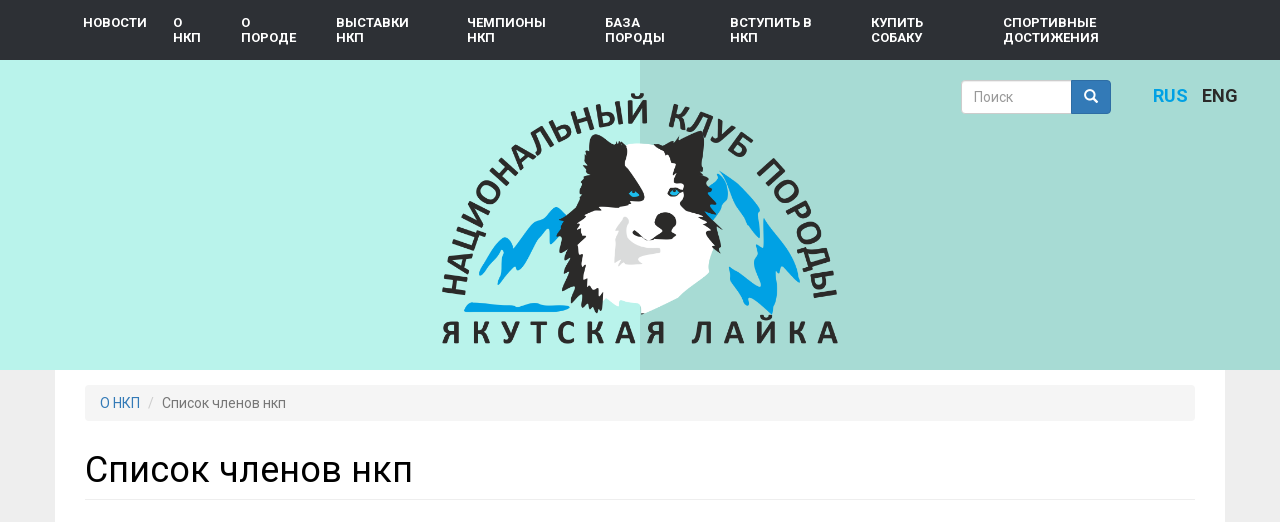

--- FILE ---
content_type: text/html; charset=utf-8
request_url: https://yakutian-laika.com/ru/content/%D1%81%D0%BF%D0%B8%D1%81%D0%BE%D0%BA-%D1%87%D0%BB%D0%B5%D0%BD%D0%BE%D0%B2-%D0%BD%D0%BA%D0%BF
body_size: 6760
content:
<!DOCTYPE html>
<html lang="ru" dir="ltr" prefix="content: http://purl.org/rss/1.0/modules/content/ dc: http://purl.org/dc/terms/ foaf: http://xmlns.com/foaf/0.1/ og: http://ogp.me/ns# rdfs: http://www.w3.org/2000/01/rdf-schema# sioc: http://rdfs.org/sioc/ns# sioct: http://rdfs.org/sioc/types# skos: http://www.w3.org/2004/02/skos/core# xsd: http://www.w3.org/2001/XMLSchema#">
<head>
  <link rel="profile" href="http://www.w3.org/1999/xhtml/vocab" />
  <meta name="viewport" content="width=device-width, initial-scale=1.0">
  <meta http-equiv="Content-Type" content="text/html; charset=utf-8" />
<link rel="shortlink" href="/ru/node/16" />
<meta name="Generator" content="Drupal 7 (http://drupal.org)" />
<link rel="canonical" href="/ru/content/%D1%81%D0%BF%D0%B8%D1%81%D0%BE%D0%BA-%D1%87%D0%BB%D0%B5%D0%BD%D0%BE%D0%B2-%D0%BD%D0%BA%D0%BF" />
  <title>Список членов нкп | НКП &quot;Якутская лайка&quot;</title>
  <style>
@import url("https://yakutian-laika.com/modules/system/system.base.css?rl45mx");
</style>
<style>
@import url("https://yakutian-laika.com/sites/all/modules/simplenews/simplenews.css?rl45mx");
@import url("https://yakutian-laika.com/sites/all/modules/date/date_api/date.css?rl45mx");
@import url("https://yakutian-laika.com/sites/all/modules/date/date_popup/themes/datepicker.1.7.css?rl45mx");
@import url("https://yakutian-laika.com/sites/all/modules/facebook_wall/css/facebook_wall.css?rl45mx");
@import url("https://yakutian-laika.com/modules/field/theme/field.css?rl45mx");
@import url("https://yakutian-laika.com/modules/node/node.css?rl45mx");
@import url("https://yakutian-laika.com/sites/all/modules/youtube/css/youtube.css?rl45mx");
@import url("https://yakutian-laika.com/sites/all/modules/views/css/views.css?rl45mx");
@import url("https://yakutian-laika.com/sites/all/modules/ckeditor/css/ckeditor.css?rl45mx");
</style>
<style>
@import url("https://yakutian-laika.com/sites/all/modules/colorbox/styles/default/colorbox_style.css?rl45mx");
@import url("https://yakutian-laika.com/sites/all/modules/ctools/css/ctools.css?rl45mx");
@import url("https://yakutian-laika.com/sites/all/modules/nice_menus/css/nice_menus.css?rl45mx");
@import url("https://yakutian-laika.com/sites/all/modules/nice_menus/css/nice_menus_default.css?rl45mx");
</style>
<link type="text/css" rel="stylesheet" href="https://fonts.googleapis.com/css?family=Roboto:400,700&amp;amp;subset=cyrillic,latin-ext&amp;rl45mx" media="all" />
<style>
@import url("https://yakutian-laika.com/sites/all/themes/sitetheme/css/style.css?rl45mx");
</style>
  <!-- HTML5 element support for IE6-8 -->
  <!--[if lt IE 9]>
    <script src="https://cdn.jsdelivr.net/html5shiv/3.7.3/html5shiv-printshiv.min.js"></script>
  <![endif]-->
  <script src="https://yakutian-laika.com/sites/all/modules/jquery_update/replace/jquery/1.10/jquery.min.js?v=1.10.2"></script>
<script src="https://yakutian-laika.com/misc/jquery.once.js?v=1.2"></script>
<script src="https://yakutian-laika.com/misc/drupal.js?rl45mx"></script>
<script src="https://yakutian-laika.com/sites/all/modules/nice_menus/js/jquery.bgiframe.js?v=2.1"></script>
<script src="https://yakutian-laika.com/sites/all/modules/nice_menus/js/jquery.hoverIntent.js?v=0.5"></script>
<script src="https://yakutian-laika.com/sites/all/modules/nice_menus/js/superfish.js?v=1.4.8"></script>
<script src="https://yakutian-laika.com/sites/all/modules/nice_menus/js/nice_menus.js?v=1.0"></script>
<script src="https://yakutian-laika.com/sites/all/modules/admin_menu/admin_devel/admin_devel.js?rl45mx"></script>
<script src="https://yakutian-laika.com/sites/default/files/languages/ru_VgraiZkhvJUXMEimKn5bIa0unObCXUYlBpMJCdHXYek.js?rl45mx"></script>
<script src="https://yakutian-laika.com/sites/all/modules/colorbox/js/colorbox.js?rl45mx"></script>
<script src="https://yakutian-laika.com/sites/all/modules/colorbox/styles/default/colorbox_style.js?rl45mx"></script>
<script src="https://yakutian-laika.com/sites/all/themes/sitetheme/bootstrap/js/collapse.js?rl45mx"></script>
<script src="https://yakutian-laika.com/sites/all/themes/sitetheme/bootstrap/js/dropdown.js?rl45mx"></script>
<script src="https://yakutian-laika.com/sites/all/themes/sitetheme/js/sitetheme.js?rl45mx"></script>
<script>jQuery.extend(Drupal.settings, {"basePath":"\/","pathPrefix":"ru\/","ajaxPageState":{"theme":"sitetheme","theme_token":"0GZZfLuEq2wmW0K_DqvWnRntTkdwDLOflTtgPFlibXk","js":{"sites\/all\/themes\/bootstrap\/js\/bootstrap.js":1,"sites\/all\/modules\/jquery_update\/replace\/jquery\/1.10\/jquery.min.js":1,"misc\/jquery.once.js":1,"misc\/drupal.js":1,"sites\/all\/modules\/nice_menus\/js\/jquery.bgiframe.js":1,"sites\/all\/modules\/nice_menus\/js\/jquery.hoverIntent.js":1,"sites\/all\/modules\/nice_menus\/js\/superfish.js":1,"sites\/all\/modules\/nice_menus\/js\/nice_menus.js":1,"sites\/all\/modules\/admin_menu\/admin_devel\/admin_devel.js":1,"public:\/\/languages\/ru_VgraiZkhvJUXMEimKn5bIa0unObCXUYlBpMJCdHXYek.js":1,"sites\/all\/modules\/colorbox\/js\/colorbox.js":1,"sites\/all\/modules\/colorbox\/styles\/default\/colorbox_style.js":1,"sites\/all\/themes\/sitetheme\/bootstrap\/js\/collapse.js":1,"sites\/all\/themes\/sitetheme\/bootstrap\/js\/dropdown.js":1,"sites\/all\/themes\/sitetheme\/js\/sitetheme.js":1},"css":{"modules\/system\/system.base.css":1,"sites\/all\/modules\/simplenews\/simplenews.css":1,"sites\/all\/modules\/date\/date_api\/date.css":1,"sites\/all\/modules\/date\/date_popup\/themes\/datepicker.1.7.css":1,"sites\/all\/modules\/facebook_wall\/css\/facebook_wall.css":1,"modules\/field\/theme\/field.css":1,"modules\/node\/node.css":1,"sites\/all\/modules\/youtube\/css\/youtube.css":1,"sites\/all\/modules\/views\/css\/views.css":1,"sites\/all\/modules\/ckeditor\/css\/ckeditor.css":1,"sites\/all\/modules\/colorbox\/styles\/default\/colorbox_style.css":1,"sites\/all\/modules\/ctools\/css\/ctools.css":1,"sites\/all\/modules\/nice_menus\/css\/nice_menus.css":1,"sites\/all\/modules\/nice_menus\/css\/nice_menus_default.css":1,"https:\/\/fonts.googleapis.com\/css?family=Roboto:400,700\u0026amp;subset=cyrillic,latin-ext":1,"sites\/all\/themes\/sitetheme\/css\/style.css":1}},"colorbox":{"opacity":"0.85","current":"{current} \u0438\u0437 {total}","previous":"\u00ab \u041f\u0440\u0435\u0434\u044b\u0434\u0443\u0449\u0438\u0439","next":"\u0421\u043b\u0435\u0434\u0443\u044e\u0449\u0438\u0439 \u00bb","close":"\u0417\u0430\u043a\u0440\u044b\u0442\u044c","maxWidth":"98%","maxHeight":"98%","fixed":true,"mobiledetect":true,"mobiledevicewidth":"480px"},"nice_menus_options":{"delay":"800","speed":"normal"},"urlIsAjaxTrusted":{"\/ru\/content\/%D1%81%D0%BF%D0%B8%D1%81%D0%BE%D0%BA-%D1%87%D0%BB%D0%B5%D0%BD%D0%BE%D0%B2-%D0%BD%D0%BA%D0%BF":true},"bootstrap":{"anchorsFix":"0","anchorsSmoothScrolling":"0","formHasError":0,"popoverEnabled":0,"popoverOptions":{"animation":1,"html":0,"placement":"right","selector":"","trigger":"click","triggerAutoclose":1,"title":"","content":"","delay":0,"container":"body"},"tooltipEnabled":1,"tooltipOptions":{"animation":1,"html":0,"placement":"auto left","selector":"","trigger":"hover focus manual","delay":0,"container":"body"}}});</script>
</head>
<body class="html not-front not-logged-in no-sidebars page-node page-node- page-node-16 node-type-page">
  <div id="fb-root"></div>
  <script>(function(d, s, id) {
    var js, fjs = d.getElementsByTagName(s)[0];
    if (d.getElementById(id)) return;
    js = d.createElement(s); js.id = id;
    js.src = 'https://connect.facebook.net/ru_RU/sdk.js#xfbml=1&version=v3.1&appId=471041516269415&autoLogAppEvents=1';
    fjs.parentNode.insertBefore(js, fjs);
  }(document, 'script', 'facebook-jssdk'));</script>
  <div id="skip-link">
    <a href="#main-content" class="element-invisible element-focusable">Перейти к основному содержанию</a>
  </div>
    <div class="visible-md-block visible-lg-block top-main-menu">
  <div class="container">
      <div class="region region-menutop">
    <section id="block-nice-menus-1" class="block block-nice-menus block-nice-menus-1 clearfix">

      
  <ul class="nice-menu nice-menu-down nice-menu-main-menu" id="nice-menu-1"><li class="menu-475 menu-path-news first odd "><a href="/ru/news" title="news
">Новости</a></li>
<li class="menu-309 menuparent  menu-path-front active-trail  even dropdown"><a href="/ru" title="About the Club" data-target="#" class="dropdown-toggle" data-toggle="dropdown">О НКП <span class="caret"></span></a><ul class="dropdown-menu"><ul><li class="menu-501 menu-path-node-34 first odd "><a href="/ru/content/%D0%BE-%D0%BD%D0%BA%D0%BF" title="About the Club">О НКП</a></li>
<li class="menu-346 menu-path-node-3  even"><a href="/ru/p/3" title="Club charter">Устав НКП</a></li>
<li class="menu-439 menu-path-node-14  odd"><a href="/ru/content/%D1%81%D0%BE%D1%81%D1%82%D0%B0%D0%B2-%D0%BF%D1%80%D0%B5%D0%B7%D0%B8%D0%B4%D0%B8%D1%83%D0%BC%D0%B0-%D0%BD%D0%BA%D0%BF" title="Club Guides">Состав президиума НКП</a></li>
<li class="menu-519 menu-path-nkp-documents  even"><a href="/ru/nkp-documents" title="Club management documents">Президиум, выписки и решения НКП</a></li>
<li class="menu-324 menu-path-node-2  odd"><a href="/ru/p/2" title="Bank details of the club">Реквизиты НКП</a></li>
<li class="menu-511 menu-path-node-50  even"><a href="/ru/content/%D1%80%D0%B0%D0%B7%D0%BC%D0%B5%D1%80%D1%8B-%D1%87%D0%BB%D0%B5%D0%BD%D1%81%D0%BA%D0%B8%D1%85-%D0%B2%D0%B7%D0%BD%D0%BE%D1%81%D0%BE%D0%B2" title="Membership fees and fees for services">Размеры членских взносов и расценки на услуги</a></li>
<li class="menu-512 menu-path-node-51  odd"><a href="/ru/content/%D0%BA%D0%BE%D0%BD%D1%82%D0%B0%D0%BA%D1%82%D1%8B-%D0%BD%D0%BA%D0%BF" title="Club contacts">Контакты НКП</a></li>
<li class="menu-441 menu-path-node-16 active-trail  even last"><a href="/ru/content/%D1%81%D0%BF%D0%B8%D1%81%D0%BE%D0%BA-%D1%87%D0%BB%D0%B5%D0%BD%D0%BE%D0%B2-%D0%BD%D0%BA%D0%BF" title="List of club members" class="active">Список членов нкп</a></li>
</ul></ul></li>
<li class="menu-310 menuparent  menu-path-nolink  odd dropdown"><a href="/ru/%3Cnolink%3E" title="About breed" data-target="#" class="dropdown-toggle" data-toggle="dropdown">О породе <span class="caret"></span></a><ul class="dropdown-menu"><ul><li class="menu-435 menu-path-node-10 first odd "><a href="/ru/content/%D1%81%D1%82%D0%B0%D0%BD%D0%B4%D0%B0%D1%80%D1%82-%D0%BF%D0%BE%D1%80%D0%BE%D0%B4%D1%8B" title="Breed standard">Стандарт</a></li>
<li class="menu-436 menu-path-node-11  even"><a href="/ru/content/%D0%B8%D1%81%D1%82%D0%BE%D1%80%D0%B8%D1%8F-%D0%BF%D0%BE%D1%80%D0%BE%D0%B4%D1%8B" title="Breed history">История породы</a></li>
<li class="menu-437 menu-path-node-12  odd"><a href="/ru/p/12" title="Comments on the standard">Комментарии к стандарту</a></li>
<li class="menu-438 menu-path-node-13  even"><a href="/ru/content/%D0%B3%D0%B5%D0%BD%D0%B5%D1%82%D0%B8%D0%BA%D0%B0-%D0%B7%D0%B4%D0%BE%D1%80%D0%BE%D0%B2%D1%8C%D0%B5-%D0%BF%D0%BE%D1%80%D0%BE%D0%B4%D1%8B" title="Genetics">Генетика, здоровье породы</a></li>
<li class="menu-610 menu-path-literatura  odd last"><a href="/ru/literatura" title="Literature">Литература, статьи, публикации </a></li>
</ul></ul></li>
<li class="menu-496 menuparent  menu-path-nolink  even dropdown"><a href="/ru/%3Cnolink%3E" title="Club shows" data-target="#" class="dropdown-toggle" data-toggle="dropdown">Выставки НКП <span class="caret"></span></a><ul class="dropdown-menu"><ul><li class="menu-434 menu-path-expo-calendar first odd "><a href="/ru/expo/calendar" title="Exhibition Calendar">Календарь выставок</a></li>
<li class="menu-521 menu-path-expo-results  even"><a href="/ru/expo/results" title="Exhibition results">Результаты выставок</a></li>
<li class="menu-477 menu-path-node-22  odd"><a href="/ru/content/%D0%BF%D0%BE%D0%BB%D0%BE%D0%B6%D0%B5%D0%BD%D0%B8%D0%B5-%D1%80%D0%BA%D1%84-%D0%BE-%D0%B2%D1%8B%D1%81%D1%82%D0%B0%D0%B2%D0%BA%D0%B0%D1%85" title="RKF position about exhibitions">Положение ркф о выставках</a></li>
<li class="menu-442 menu-path-node-17  even"><a href="/ru/p/17">Правила подачи заявки на проведение монопородной выставки и оформление отчета</a></li>
<li class="menu-641 menu-path-node-163  odd last"><a href="/ru/content/%D1%80%D0%B5%D0%B9%D1%82%D0%B8%D0%BD%D0%B3-%D0%BD%D0%BA%D0%BF">Рейтинг НКП</a></li>
</ul></ul></li>
<li class="menu-312 menuparent  menu-path-nolink  odd dropdown"><a href="/ru/%3Cnolink%3E" title="Club champions" data-target="#" class="dropdown-toggle" data-toggle="dropdown">Чемпионы НКП <span class="caret"></span></a><ul class="dropdown-menu"><ul><li class="menu-612 menu-path-node-40 first odd "><a href="/ru/content/%D1%81%D0%BF%D0%B8%D1%81%D0%BE%D0%BA-%D1%87%D0%B5%D0%BC%D0%BF%D0%B8%D0%BE%D0%BD%D0%BE%D0%B2-%D0%BD%D0%BA%D0%BF">Список чемпионов НКП</a></li>
<li class="menu-613 menu-path-node-125  even last"><a href="/ru/champion-rules">Правила присвоения титулов</a></li>
</ul></ul></li>
<li class="menu-313 menuparent  menu-path-yakutian-laikacom-catalog-indexphp  even dropdown"><a href="http://yakutian-laika.com/catalog/index.php" title="" data-target="#" class="dropdown-toggle" data-toggle="dropdown">База породы <span class="caret"></span></a><ul class="dropdown-menu"><ul><li class="menu-635 menu-path-yakutian-laikacom-catalog-searchphpsrchidownercountry0db1db2letternamekennel0stitleid9ordby0color0rkfsex0tavro first odd "><a href="http://yakutian-laika.com/catalog/search.php?srchid=&amp;owner=&amp;Country=0&amp;db1=&amp;db2=&amp;letter=&amp;name=&amp;Kennel=0&amp;stitleid=9&amp;ordby=0&amp;Color=0&amp;Rkf=&amp;Sex=0&amp;Tavro=" title="">Гранд чемпионы России</a></li>
<li class="menu-634 menu-path-yakutlaikacom-catalog-searchphpsrchidownercountry0db1db2letternamekennel0stitleid8ordby0color0rkfsex0tavro  even"><a href="http://yakutlaika.com/catalog/search.php?srchid=&amp;owner=&amp;Country=0&amp;db1=&amp;db2=&amp;letter=&amp;name=&amp;Kennel=0&amp;stitleid=8&amp;ordby=0&amp;Color=0&amp;Rkf=&amp;Sex=0&amp;Tavro=" title="">Чемпионы России</a></li>
<li class="menu-636 menu-path-yakutlaikacom-catalog-searchphpsrchidownercountry0db1db2letternamekennel0stitleid43ordby0color0rkfsex0tavro  odd last"><a href="http://yakutlaika.com/catalog/search.php?srchid=&amp;owner=&amp;Country=0&amp;db1=&amp;db2=&amp;letter=&amp;name=&amp;Kennel=0&amp;stitleid=43&amp;ordby=0&amp;Color=0&amp;Rkf=&amp;Sex=0&amp;Tavro=" title="">Чемпионы РКФ</a></li>
</ul></ul></li>
<li class="menu-314 menuparent  menu-path-nolink  odd dropdown"><a href="/ru/%3Cnolink%3E" title="Join the club
" data-target="#" class="dropdown-toggle" data-toggle="dropdown">Вступить в НКП <span class="caret"></span></a><ul class="dropdown-menu"><ul><li class="menu-473 menu-path-node-19 first odd "><a href="/ru/p/19">Как вступить в клуб</a></li>
<li class="menu-474 menu-path-node-42  even last"><a href="/ru/membership" title="">Форма заявления о вступлении</a></li>
</ul></ul></li>
<li class="menu-631 menu-path-yakutlaikacom-catalog-searchphpsrchidownercountry0db1db2letternamekennel0stitleid0ordby0color0rkfsaleonsex0tavro  even"><a href="http://yakutlaika.com/catalog/search.php?srchid=&amp;owner=&amp;Country=0&amp;db1=&amp;db2=&amp;letter=&amp;name=&amp;Kennel=0&amp;stitleid=0&amp;ordby=0&amp;Color=0&amp;Rkf=&amp;sale=on&amp;Sex=0&amp;Tavro=" title="">Купить собаку</a></li>
<li class="menu-632 menu-path-sportivnyie-dostizhenia  odd last"><a href="/ru/sportivnyie-dostizhenia">Спортивные достижения</a></li>
</ul>

</section>
  </div>
  </div>
</div>
<header id="navbar" role="banner" class="xs-visible">
  <div class="container-fluid">
    <div class="navbar-header">
      <div class="xs-visible mobiletop">
              </div>
              <button type="button" class="navbar-toggle" data-toggle="collapse" data-target="#navbar-collapse">
          <span class="sr-only">Toggle navigation</span>
          <span class="icon-bar"></span>
          <span class="icon-bar"></span>
          <span class="icon-bar"></span>
        </button>
          </div>

          <div class="collapse" id="navbar-collapse">
        <nav role="navigation">
                      <ul class="menu nav navbar-nav"><li class="first leaf"><a href="/ru/news"><span>Новости</span></a></li>
<li class="expanded active-trail active"><a href="/ru"><span>О НКП</span></a><ul class="menu nav"><li class="first leaf"><a href="/ru/content/%D0%BE-%D0%BD%D0%BA%D0%BF"><span>О НКП</span></a></li>
<li class="leaf"><a href="/ru/p/3"><span>Устав НКП</span></a></li>
<li class="leaf"><a href="/ru/content/%D1%81%D0%BE%D1%81%D1%82%D0%B0%D0%B2-%D0%BF%D1%80%D0%B5%D0%B7%D0%B8%D0%B4%D0%B8%D1%83%D0%BC%D0%B0-%D0%BD%D0%BA%D0%BF"><span>Состав президиума НКП</span></a></li>
<li class="leaf"><a href="/ru/nkp-documents"><span>Президиум, выписки и решения НКП</span></a></li>
<li class="leaf"><a href="/ru/p/2"><span>Реквизиты НКП</span></a></li>
<li class="leaf"><a href="/ru/content/%D1%80%D0%B0%D0%B7%D0%BC%D0%B5%D1%80%D1%8B-%D1%87%D0%BB%D0%B5%D0%BD%D1%81%D0%BA%D0%B8%D1%85-%D0%B2%D0%B7%D0%BD%D0%BE%D1%81%D0%BE%D0%B2"><span>Размеры членских взносов и расценки на услуги</span></a></li>
<li class="leaf"><a href="/ru/content/%D0%BA%D0%BE%D0%BD%D1%82%D0%B0%D0%BA%D1%82%D1%8B-%D0%BD%D0%BA%D0%BF"><span>Контакты НКП</span></a></li>
<li class="last leaf active-trail active"><a href="/ru/content/%D1%81%D0%BF%D0%B8%D1%81%D0%BE%D0%BA-%D1%87%D0%BB%D0%B5%D0%BD%D0%BE%D0%B2-%D0%BD%D0%BA%D0%BF" class="active"><span>Список членов нкп</span></a></li>
</ul></li>
<li class="expanded"><a href="/ru/%3Cnolink%3E"><span>О породе</span></a><ul class="menu nav"><li class="first leaf"><a href="/ru/content/%D1%81%D1%82%D0%B0%D0%BD%D0%B4%D0%B0%D1%80%D1%82-%D0%BF%D0%BE%D1%80%D0%BE%D0%B4%D1%8B"><span>Стандарт</span></a></li>
<li class="leaf"><a href="/ru/content/%D0%B8%D1%81%D1%82%D0%BE%D1%80%D0%B8%D1%8F-%D0%BF%D0%BE%D1%80%D0%BE%D0%B4%D1%8B"><span>История породы</span></a></li>
<li class="leaf"><a href="/ru/p/12"><span>Комментарии к стандарту</span></a></li>
<li class="leaf"><a href="/ru/content/%D0%B3%D0%B5%D0%BD%D0%B5%D1%82%D0%B8%D0%BA%D0%B0-%D0%B7%D0%B4%D0%BE%D1%80%D0%BE%D0%B2%D1%8C%D0%B5-%D0%BF%D0%BE%D1%80%D0%BE%D0%B4%D1%8B"><span>Генетика, здоровье породы</span></a></li>
<li class="last leaf"><a href="/ru/literatura"><span>Литература, статьи, публикации </span></a></li>
</ul></li>
<li class="expanded"><a href="/ru/%3Cnolink%3E"><span>Выставки НКП</span></a><ul class="menu nav"><li class="first leaf"><a href="/ru/expo/calendar"><span>Календарь выставок</span></a></li>
<li class="leaf"><a href="/ru/expo/results"><span>Результаты выставок</span></a></li>
<li class="leaf"><a href="/ru/content/%D0%BF%D0%BE%D0%BB%D0%BE%D0%B6%D0%B5%D0%BD%D0%B8%D0%B5-%D1%80%D0%BA%D1%84-%D0%BE-%D0%B2%D1%8B%D1%81%D1%82%D0%B0%D0%B2%D0%BA%D0%B0%D1%85"><span>Положение ркф о выставках</span></a></li>
<li class="leaf"><a href="/ru/p/17"><span>Правила подачи заявки на проведение монопородной выставки и оформление отчета</span></a></li>
<li class="last leaf"><a href="/ru/content/%D1%80%D0%B5%D0%B9%D1%82%D0%B8%D0%BD%D0%B3-%D0%BD%D0%BA%D0%BF"><span>Рейтинг НКП</span></a></li>
</ul></li>
<li class="expanded"><a href="/ru/%3Cnolink%3E"><span>Чемпионы НКП</span></a><ul class="menu nav"><li class="first leaf"><a href="/ru/content/%D1%81%D0%BF%D0%B8%D1%81%D0%BE%D0%BA-%D1%87%D0%B5%D0%BC%D0%BF%D0%B8%D0%BE%D0%BD%D0%BE%D0%B2-%D0%BD%D0%BA%D0%BF"><span>Список чемпионов НКП</span></a></li>
<li class="last leaf"><a href="/ru/champion-rules"><span>Правила присвоения титулов</span></a></li>
</ul></li>
<li class="collapsed"><a href="http://yakutian-laika.com/catalog/index.php"><span>База породы</span></a></li>
<li class="expanded"><a href="/ru/%3Cnolink%3E"><span>Вступить в НКП</span></a><ul class="menu nav"><li class="first leaf"><a href="/ru/p/19"><span>Как вступить в клуб</span></a></li>
<li class="last leaf"><a href="/ru/membership"><span>Форма заявления о вступлении</span></a></li>
</ul></li>
<li class="leaf"><a href="http://yakutlaika.com/catalog/search.php?srchid=&amp;owner=&amp;Country=0&amp;db1=&amp;db2=&amp;letter=&amp;name=&amp;Kennel=0&amp;stitleid=0&amp;ordby=0&amp;Color=0&amp;Rkf=&amp;sale=on&amp;Sex=0&amp;Tavro="><span>Купить собаку</span></a></li>
<li class="last leaf"><a href="/ru/sportivnyie-dostizhenia"><span>Спортивные достижения</span></a></li>
</ul>                                      </nav>
      </div>
      </div>
</header>


<div class="main-container container-fluid">
  <header role="banner" id="page-header" class="site-header">
        <a class="logo navbar-btn pull-left" href="/ru" title="Главная">
      <img src="https://yakutian-laika.com/sites/default/files/logo_blue_2x.png" alt="Главная" />
    </a>
        <div class="region region-header">
    <section id="block-search-form" class="block block-search block-search-form clearfix">

      
  <form class="form-search content-search" action="/ru/content/%D1%81%D0%BF%D0%B8%D1%81%D0%BE%D0%BA-%D1%87%D0%BB%D0%B5%D0%BD%D0%BE%D0%B2-%D0%BD%D0%BA%D0%BF" method="post" id="search-block-form" accept-charset="UTF-8"><div><div>
      <h2 class="element-invisible">Форма поиска</h2>
    <div class="input-group"><input title="Введите ключевые слова для поиска." placeholder="Поиск" class="form-control form-text" type="text" id="edit-search-block-form--2" name="search_block_form" value="" size="15" maxlength="128" /><span class="input-group-btn"><button type="submit" class="btn btn-primary"><span class="icon glyphicon glyphicon-search" aria-hidden="true"></span>
</button></span></div><div class="form-actions form-wrapper form-group" id="edit-actions"><button class="element-invisible btn btn-primary form-submit" type="submit" id="edit-submit" name="op" value="Поиск">Поиск</button>
</div><input type="hidden" name="form_build_id" value="form-R3TIo3RlOaFwlbUqdv7iYcxcAFwJWuw_3u8tKrTJUzY" />
<input type="hidden" name="form_id" value="search_block_form" />
</div>
</div></form>
</section>
<section id="block-block-13" class="block block-block block-block-13 clearfix">

      
  <div style="display:none"><a href="http://sravs.apps.technipfmc.com/">Slot Pulsa</a> <a href="https://heylink.me/savayaslot-resmi/">Login Savayaslot</a> <a href="https://baji-live.powerappsportals.com/">https://baji-live.powerappsportals.com</a> <a href="https://nonton555.com/">https://nonton555.com/</a> <a href="http://wuhr-sandbox.accelerate.accenture.com/">Slot Mania 88</a> <a href="http://api.xxl.ops.oneytrust.com/">Slot55</a> <a href="http://jeetbuzz.arte.artefact.com/">Live Casino</a> <a href="https://kreditgratis.com/">Langkahcurang</a> <a href="https://maxwin-slot.azurefd.net/">Situs Slot Gacor</a> <a href="https://kingslot.animate.style/">Kingslot</a> <a href="http://help.bricksite.net/">Jeetbuzz Live</a> <a href="http://sky777.accounts.fcbarcelona.com/">Slot Gacor</a> <a href="http://baji999.nexthub.pwc.com/">Live Casino</a> <a href="https://slot777.p1.wrc.com/">https://slot777.p1.wrc.com</a> <a href="https://situs-slot88.sinonjs.org/">Game Slot</a> <a href="https://casino88.refreshless.com/">Live Casino Online</a> <a href="http://baji-live.topacademy.wagor.tc.edu.tw/">Live Casino</a> <a href="https://cms-dev.nyfw.com/">Slot777</a> <a href="http://slot123.do.givesendgo.com/">http://slot123.do.givesendgo.com</a> <a href="http://situs-slot-gacor.infra.leanplum.com/">http://situs-slot-gacor.infra.leanplum.com</a></div>

</section>
<section id="block-nkp-helper-nkp-lang-switch" class="block block-nkp-helper block-nkp-helper-nkp-lang-switch clearfix">

      
  <div class="item-list"><ul class="menu langs_switcher"><li class="active first"><span><a href="/ru/content/%D1%81%D0%BF%D0%B8%D1%81%D0%BE%D0%BA-%D1%87%D0%BB%D0%B5%D0%BD%D0%BE%D0%B2-%D0%BD%D0%BA%D0%BF" class="active">RUS</a></span></li>
<li class="link last"><span><a href="/en/node/16">ENG</a></span></li>
</ul></div>
</section>
  </div>
  </header> <!-- /#page-header -->

  <div class="row">
    <div class="container">
      
      <section>
                <div class="item-list"><ol class="breadcrumb"><li class="first"><a href="/ru" title="About the Club">О НКП</a></li>
<li class="active last active">Список членов нкп</li>
</ol></div>        <a id="main-content"></a>
                          <h1 class="page-header">Список членов нкп</h1>
                                                                            <div class="region region-content">
    <section id="block-system-main" class="block block-system block-system-main clearfix">

      
  <article id="node-16" class="node node-page node-promoted clearfix" about="/ru/content/%D1%81%D0%BF%D0%B8%D1%81%D0%BE%D0%BA-%D1%87%D0%BB%D0%B5%D0%BD%D0%BE%D0%B2-%D0%BD%D0%BA%D0%BF" typeof="foaf:Document">
    <header>
            <span property="dc:title" content="Список членов нкп" class="rdf-meta element-hidden"></span><span property="sioc:num_replies" content="0" datatype="xsd:integer" class="rdf-meta element-hidden"></span>      </header>
        </article>

</section>
<section id="block-block-11" class="block block-block block-block-11 clearfix">

      
  <div style="display:none">
<a href="https://hellodollyonbroadway.com/">Game Slot Gacor</a><br /><a href="https://occmakeup.com/">https://occmakeup.com/</a>
</div>

</section>
  </div>
      </section>

          </div>
  </div>
</div>
 
  <footer class="footer">
    <div class="footer_content">
      <div class="container">
        <ul class="menu nav"><li class="first leaf"><a href="/ru/news"><span>Новости</span></a></li>
<li class="expanded active-trail active"><a href="/ru"><span>О НКП</span></a><ul class="menu nav"><li class="first leaf"><a href="/ru/content/%D0%BE-%D0%BD%D0%BA%D0%BF"><span>О НКП</span></a></li>
<li class="leaf"><a href="/ru/p/3"><span>Устав НКП</span></a></li>
<li class="leaf"><a href="/ru/content/%D1%81%D0%BE%D1%81%D1%82%D0%B0%D0%B2-%D0%BF%D1%80%D0%B5%D0%B7%D0%B8%D0%B4%D0%B8%D1%83%D0%BC%D0%B0-%D0%BD%D0%BA%D0%BF"><span>Состав президиума НКП</span></a></li>
<li class="leaf"><a href="/ru/nkp-documents"><span>Президиум, выписки и решения НКП</span></a></li>
<li class="leaf"><a href="/ru/p/2"><span>Реквизиты НКП</span></a></li>
<li class="leaf"><a href="/ru/content/%D1%80%D0%B0%D0%B7%D0%BC%D0%B5%D1%80%D1%8B-%D1%87%D0%BB%D0%B5%D0%BD%D1%81%D0%BA%D0%B8%D1%85-%D0%B2%D0%B7%D0%BD%D0%BE%D1%81%D0%BE%D0%B2"><span>Размеры членских взносов и расценки на услуги</span></a></li>
<li class="leaf"><a href="/ru/content/%D0%BA%D0%BE%D0%BD%D1%82%D0%B0%D0%BA%D1%82%D1%8B-%D0%BD%D0%BA%D0%BF"><span>Контакты НКП</span></a></li>
<li class="last leaf active-trail active"><a href="/ru/content/%D1%81%D0%BF%D0%B8%D1%81%D0%BE%D0%BA-%D1%87%D0%BB%D0%B5%D0%BD%D0%BE%D0%B2-%D0%BD%D0%BA%D0%BF" class="active"><span>Список членов нкп</span></a></li>
</ul></li>
<li class="expanded"><a href="/ru/%3Cnolink%3E"><span>О породе</span></a><ul class="menu nav"><li class="first leaf"><a href="/ru/content/%D1%81%D1%82%D0%B0%D0%BD%D0%B4%D0%B0%D1%80%D1%82-%D0%BF%D0%BE%D1%80%D0%BE%D0%B4%D1%8B"><span>Стандарт</span></a></li>
<li class="leaf"><a href="/ru/content/%D0%B8%D1%81%D1%82%D0%BE%D1%80%D0%B8%D1%8F-%D0%BF%D0%BE%D1%80%D0%BE%D0%B4%D1%8B"><span>История породы</span></a></li>
<li class="leaf"><a href="/ru/p/12"><span>Комментарии к стандарту</span></a></li>
<li class="leaf"><a href="/ru/content/%D0%B3%D0%B5%D0%BD%D0%B5%D1%82%D0%B8%D0%BA%D0%B0-%D0%B7%D0%B4%D0%BE%D1%80%D0%BE%D0%B2%D1%8C%D0%B5-%D0%BF%D0%BE%D1%80%D0%BE%D0%B4%D1%8B"><span>Генетика, здоровье породы</span></a></li>
<li class="last leaf"><a href="/ru/literatura"><span>Литература, статьи, публикации </span></a></li>
</ul></li>
<li class="expanded"><a href="/ru/%3Cnolink%3E"><span>Выставки НКП</span></a><ul class="menu nav"><li class="first leaf"><a href="/ru/expo/calendar"><span>Календарь выставок</span></a></li>
<li class="leaf"><a href="/ru/expo/results"><span>Результаты выставок</span></a></li>
<li class="leaf"><a href="/ru/content/%D0%BF%D0%BE%D0%BB%D0%BE%D0%B6%D0%B5%D0%BD%D0%B8%D0%B5-%D1%80%D0%BA%D1%84-%D0%BE-%D0%B2%D1%8B%D1%81%D1%82%D0%B0%D0%B2%D0%BA%D0%B0%D1%85"><span>Положение ркф о выставках</span></a></li>
<li class="leaf"><a href="/ru/p/17"><span>Правила подачи заявки на проведение монопородной выставки и оформление отчета</span></a></li>
<li class="last leaf"><a href="/ru/content/%D1%80%D0%B5%D0%B9%D1%82%D0%B8%D0%BD%D0%B3-%D0%BD%D0%BA%D0%BF"><span>Рейтинг НКП</span></a></li>
</ul></li>
<li class="expanded"><a href="/ru/%3Cnolink%3E"><span>Чемпионы НКП</span></a><ul class="menu nav"><li class="first leaf"><a href="/ru/content/%D1%81%D0%BF%D0%B8%D1%81%D0%BE%D0%BA-%D1%87%D0%B5%D0%BC%D0%BF%D0%B8%D0%BE%D0%BD%D0%BE%D0%B2-%D0%BD%D0%BA%D0%BF"><span>Список чемпионов НКП</span></a></li>
<li class="last leaf"><a href="/ru/champion-rules"><span>Правила присвоения титулов</span></a></li>
</ul></li>
<li class="collapsed"><a href="http://yakutian-laika.com/catalog/index.php"><span>База породы</span></a></li>
<li class="expanded"><a href="/ru/%3Cnolink%3E"><span>Вступить в НКП</span></a><ul class="menu nav"><li class="first leaf"><a href="/ru/p/19"><span>Как вступить в клуб</span></a></li>
<li class="last leaf"><a href="/ru/membership"><span>Форма заявления о вступлении</span></a></li>
</ul></li>
<li class="leaf"><a href="http://yakutlaika.com/catalog/search.php?srchid=&amp;owner=&amp;Country=0&amp;db1=&amp;db2=&amp;letter=&amp;name=&amp;Kennel=0&amp;stitleid=0&amp;ordby=0&amp;Color=0&amp;Rkf=&amp;sale=on&amp;Sex=0&amp;Tavro="><span>Купить собаку</span></a></li>
<li class="last leaf"><a href="/ru/sportivnyie-dostizhenia"><span>Спортивные достижения</span></a></li>
</ul>              </div>
    </div>
    <div class="footer_bottom">
      <div class="container">
        <div class="row">
          <div class="col-md-4">
            © НКП "Якутская лайка"
          </div>
          <div class="col-md-8">
              <div class="region region-footer-bottom">
    <section id="block-block-8" class="block block-block block-block-8 clearfix">

      
  <!-- Go to www.addthis.com/dashboard to customize your tools -->
<script type="text/javascript" src="//s7.addthis.com/js/300/addthis_widget.js#pubid=ra-550d25696148d0bf"></script>

</section>
  </div>
          </div>
        </div>
        
      </div>
    </div>
  </footer> 
  <script src="https://yakutian-laika.com/sites/all/themes/bootstrap/js/bootstrap.js?rl45mx"></script>
</body>
</html>
<script type="text/javascript" src="//s7.addthis.com/js/300/addthis_widget.js#pubid=ra-550d25696148d0bf"></script>

--- FILE ---
content_type: application/javascript
request_url: https://yakutian-laika.com/sites/all/themes/sitetheme/js/sitetheme.js?rl45mx
body_size: 201
content:
(function ($) {
  Drupal.behaviors.nkp_menu = {
    attach: function(context, settings) {
      
      $('a').click(function(e) {
        if (this.href.indexOf('nolink') != -1) {
          e.preventDefault();
        } 
      });

    }
  };
})(jQuery);